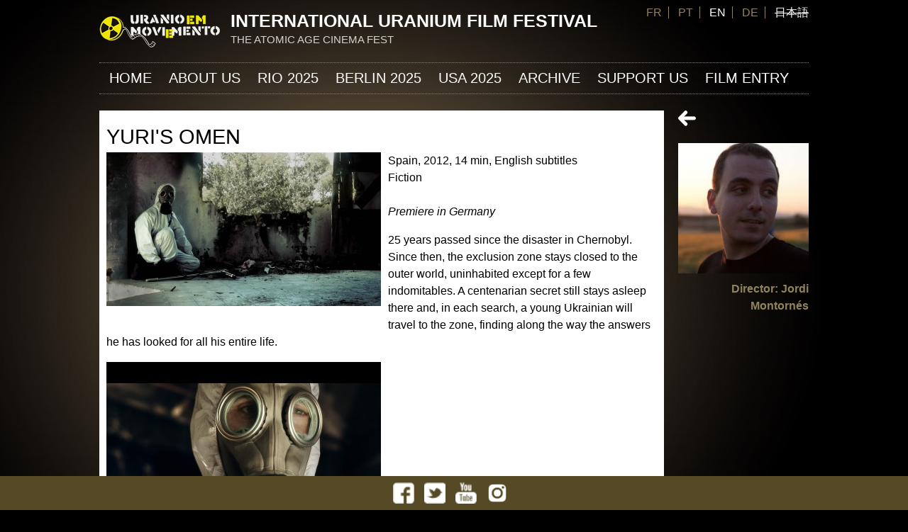

--- FILE ---
content_type: text/html; charset=utf-8
request_url: https://uraniumfilmfestival.org/en/film/bamberg-2013-berlin-2013-munich-2013-new-york-2014-rio-2013/yuris-omen
body_size: 7915
content:
<!DOCTYPE html>
<!--[if IEMobile 7]><html class="iem7"  lang="en" dir="ltr"><![endif]-->
<!--[if lte IE 6]><html class="lt-ie9 lt-ie8 lt-ie7"  lang="en" dir="ltr"><![endif]-->
<!--[if (IE 7)&(!IEMobile)]><html class="lt-ie9 lt-ie8"  lang="en" dir="ltr"><![endif]-->
<!--[if IE 8]><html class="lt-ie9"  lang="en" dir="ltr"><![endif]-->
<!--[if (gte IE 9)|(gt IEMobile 7)]><!--><html  lang="en" dir="ltr" prefix="fb: http://www.facebook.com/2008/fbml content: http://purl.org/rss/1.0/modules/content/ dc: http://purl.org/dc/terms/ foaf: http://xmlns.com/foaf/0.1/ og: http://ogp.me/ns# rdfs: http://www.w3.org/2000/01/rdf-schema# sioc: http://rdfs.org/sioc/ns# sioct: http://rdfs.org/sioc/types# skos: http://www.w3.org/2004/02/skos/core# xsd: http://www.w3.org/2001/XMLSchema#"><!--<![endif]-->

<head>
  <meta charset="utf-8" />
<link rel="shortcut icon" href="https://uraniumfilmfestival.org/files/ico.png" type="image/png" />
<link rel="shortlink" href="/en/node/200" />
<link rel="canonical" href="/en/film/bamberg-2013-berlin-2013-munich-2013-new-york-2014-rio-2013/yuris-omen" />
<meta name="Generator" content="Drupal 7 (http://drupal.org)" />
  <title>Yuri&#039;s Omen | International Uranium Film Festival</title>

    <meta http-equiv="cleartype" content="on">
<link href='http://fonts.googleapis.com/css?family=Source+Sans+Pro:400,600,700,400italic,600italic' rel='stylesheet' type='text/css'>
  <style>
@import url("https://uraniumfilmfestival.org/modules/system/system.base.css?pviapy");
</style>
<style media="screen">
@import url("https://uraniumfilmfestival.org/sites/all/modules/tipsy/stylesheets/tipsy.css?pviapy");
</style>
<style media="screen">
@import url("https://uraniumfilmfestival.org/sites/all/modules/views_slideshow/views_slideshow.css?pviapy");
</style>
<style>
@import url("https://uraniumfilmfestival.org/sites/all/modules/calendar/css/calendar_multiday.css?pviapy");
@import url("https://uraniumfilmfestival.org/modules/comment/comment.css?pviapy");
@import url("https://uraniumfilmfestival.org/sites/all/modules/date/date_api/date.css?pviapy");
@import url("https://uraniumfilmfestival.org/sites/all/modules/date/date_popup/themes/datepicker.1.7.css?pviapy");
@import url("https://uraniumfilmfestival.org/modules/field/theme/field.css?pviapy");
@import url("https://uraniumfilmfestival.org/modules/node/node.css?pviapy");
@import url("https://uraniumfilmfestival.org/modules/search/search.css?pviapy");
@import url("https://uraniumfilmfestival.org/modules/user/user.css?pviapy");
@import url("https://uraniumfilmfestival.org/sites/all/modules/extlink/extlink.css?pviapy");
@import url("https://uraniumfilmfestival.org/modules/forum/forum.css?pviapy");
@import url("https://uraniumfilmfestival.org/sites/all/modules/views/css/views.css?pviapy");
@import url("https://uraniumfilmfestival.org/sites/all/modules/ckeditor/css/ckeditor.css?pviapy");
</style>
<style>
@import url("https://uraniumfilmfestival.org/sites/all/libraries/colorbox/example1/colorbox.css?pviapy");
@import url("https://uraniumfilmfestival.org/sites/all/modules/ctools/css/ctools.css?pviapy");
@import url("https://uraniumfilmfestival.org/sites/all/modules/lightbox2/css/lightbox.css?pviapy");
@import url("https://uraniumfilmfestival.org/sites/all/modules/panels/css/panels.css?pviapy");
@import url("https://uraniumfilmfestival.org/modules/locale/locale.css?pviapy");
@import url("https://uraniumfilmfestival.org/sites/all/modules/nice_menus/css/nice_menus.css?pviapy");
@import url("https://uraniumfilmfestival.org/sites/all/modules/nice_menus/css/nice_menus_default.css?pviapy");
@import url("https://uraniumfilmfestival.org/sites/all/modules/views_slideshow/contrib/views_slideshow_cycle/views_slideshow_cycle.css?pviapy");
</style>
<style>
@import url("https://uraniumfilmfestival.org/sites/all/themes/theme01/css/styles.css?pviapy");
@import url("https://uraniumfilmfestival.org/sites/all/themes/theme01/css/pages.css?pviapy");
@import url("https://uraniumfilmfestival.org/sites/all/themes/theme01/css/blocks.css?pviapy");
@import url("https://uraniumfilmfestival.org/sites/all/themes/theme01/css/forms.css?pviapy");
@import url("https://uraniumfilmfestival.org/sites/all/themes/theme01/css/nodes.css?pviapy");
@import url("https://uraniumfilmfestival.org/sites/all/themes/theme01/css/normalize.css?pviapy");
@import url("https://uraniumfilmfestival.org/sites/all/themes/theme01/css/tabs.css?pviapy");
@import url("https://uraniumfilmfestival.org/sites/all/themes/theme01/css/views-styles.css?pviapy");
@import url("https://uraniumfilmfestival.org/sites/all/themes/theme01/css/fresh.css?pviapy");
</style>
  <script src="https://uraniumfilmfestival.org/files/js/js_1onux2K_Urxzo_dxCAFCB-iCOIO5KPZLsLEMBn91q1Y.js"></script>
<script src="https://uraniumfilmfestival.org/files/js/js_sBSp1Baue5-ORTvyOegl9AM2wGH4DmB7O4Xn9rY_zdU.js"></script>
<script src="https://uraniumfilmfestival.org/files/js/js_NpX2cwCeepkWZZ194B6-ViyVBHleaYLOx5R9EWBOMRU.js"></script>
<script src="https://uraniumfilmfestival.org/files/js/js_LrlFGHCp1r625DpKbj5uTUdleYOEPVvLSdOf60vcRcE.js"></script>
<script>jQuery.extend(Drupal.settings, {"basePath":"\/","pathPrefix":"en\/","ajaxPageState":{"theme":"theme01","theme_token":"SR8h4N3pB0cwVDDauXcbsZDMmvBqrzqXdb1-gfz-FDI","js":{"misc\/jquery.js":1,"misc\/jquery-extend-3.4.0.js":1,"misc\/jquery.once.js":1,"misc\/drupal.js":1,"sites\/all\/modules\/tipsy\/javascripts\/jquery.tipsy.js":1,"sites\/all\/modules\/tipsy\/javascripts\/tipsy.js":1,"sites\/all\/modules\/nice_menus\/js\/jquery.bgiframe.js":1,"sites\/all\/modules\/nice_menus\/js\/jquery.hoverIntent.js":1,"sites\/all\/modules\/nice_menus\/js\/superfish.js":1,"sites\/all\/modules\/nice_menus\/js\/nice_menus.js":1,"sites\/all\/modules\/views_slideshow\/js\/views_slideshow.js":1,"sites\/all\/modules\/extlink\/extlink.js":1,"sites\/all\/libraries\/colorbox\/jquery.colorbox-min.js":1,"sites\/all\/modules\/colorbox\/js\/colorbox.js":1,"sites\/all\/modules\/colorbox\/js\/colorbox_load.js":1,"sites\/all\/modules\/colorbox\/js\/colorbox_inline.js":1,"sites\/all\/modules\/lightbox2\/js\/lightbox.js":1,"sites\/all\/libraries\/jquery.cycle\/jquery.cycle.all.js":1,"sites\/all\/modules\/views_slideshow\/contrib\/views_slideshow_cycle\/js\/views_slideshow_cycle.js":1},"css":{"modules\/system\/system.base.css":1,"modules\/system\/system.menus.css":1,"modules\/system\/system.messages.css":1,"modules\/system\/system.theme.css":1,"sites\/all\/modules\/tipsy\/stylesheets\/tipsy.css":1,"sites\/all\/modules\/views_slideshow\/views_slideshow.css":1,"sites\/all\/modules\/calendar\/css\/calendar_multiday.css":1,"modules\/comment\/comment.css":1,"sites\/all\/modules\/date\/date_api\/date.css":1,"sites\/all\/modules\/date\/date_popup\/themes\/datepicker.1.7.css":1,"modules\/field\/theme\/field.css":1,"modules\/node\/node.css":1,"modules\/search\/search.css":1,"modules\/user\/user.css":1,"sites\/all\/modules\/extlink\/extlink.css":1,"modules\/forum\/forum.css":1,"sites\/all\/modules\/views\/css\/views.css":1,"sites\/all\/modules\/ckeditor\/css\/ckeditor.css":1,"sites\/all\/libraries\/colorbox\/example1\/colorbox.css":1,"sites\/all\/modules\/ctools\/css\/ctools.css":1,"sites\/all\/modules\/lightbox2\/css\/lightbox.css":1,"sites\/all\/modules\/panels\/css\/panels.css":1,"modules\/locale\/locale.css":1,"sites\/all\/modules\/nice_menus\/css\/nice_menus.css":1,"sites\/all\/modules\/nice_menus\/css\/nice_menus_default.css":1,"sites\/all\/modules\/views_slideshow\/contrib\/views_slideshow_cycle\/views_slideshow_cycle.css":1,"sites\/all\/themes\/theme01\/system.menus.css":1,"sites\/all\/themes\/theme01\/system.messages.css":1,"sites\/all\/themes\/theme01\/system.theme.css":1,"sites\/all\/themes\/theme01\/css\/styles.css":1,"sites\/all\/themes\/theme01\/css\/pages.css":1,"sites\/all\/themes\/theme01\/css\/blocks.css":1,"sites\/all\/themes\/theme01\/css\/forms.css":1,"sites\/all\/themes\/theme01\/css\/nodes.css":1,"sites\/all\/themes\/theme01\/css\/normalize.css":1,"sites\/all\/themes\/theme01\/css\/tabs.css":1,"sites\/all\/themes\/theme01\/css\/views-styles.css":1,"sites\/all\/themes\/theme01\/css\/fresh.css":1}},"colorbox":{"opacity":"0.85","current":"{current} of {total}","previous":"\u00ab Prev","next":"Next \u00bb","close":"Close","maxWidth":"98%","maxHeight":"98%","fixed":true,"mobiledetect":false,"mobiledevicewidth":"480px"},"lightbox2":{"rtl":"0","file_path":"\/(\\w\\w\/)public:\/","default_image":"\/sites\/all\/modules\/lightbox2\/images\/brokenimage.jpg","border_size":10,"font_color":"fff","box_color":"000","top_position":"","overlay_opacity":"0.8","overlay_color":"000","disable_close_click":1,"resize_sequence":0,"resize_speed":400,"fade_in_speed":400,"slide_down_speed":600,"use_alt_layout":0,"disable_resize":0,"disable_zoom":0,"force_show_nav":0,"show_caption":1,"loop_items":0,"node_link_text":"View Image Details","node_link_target":0,"image_count":"Image !current of !total","video_count":"Video !current of !total","page_count":"Page !current of !total","lite_press_x_close":"press \u003Ca href=\u0022#\u0022 onclick=\u0022hideLightbox(); return FALSE;\u0022\u003E\u003Ckbd\u003Ex\u003C\/kbd\u003E\u003C\/a\u003E to close","download_link_text":"","enable_login":false,"enable_contact":false,"keys_close":"c x 27","keys_previous":"p 37","keys_next":"n 39","keys_zoom":"z","keys_play_pause":"32","display_image_size":"original","image_node_sizes":"()","trigger_lightbox_classes":"","trigger_lightbox_group_classes":"","trigger_slideshow_classes":"","trigger_lightframe_classes":"","trigger_lightframe_group_classes":"","custom_class_handler":0,"custom_trigger_classes":"","disable_for_gallery_lists":true,"disable_for_acidfree_gallery_lists":true,"enable_acidfree_videos":true,"slideshow_interval":5000,"slideshow_automatic_start":1,"slideshow_automatic_exit":1,"show_play_pause":1,"pause_on_next_click":0,"pause_on_previous_click":1,"loop_slides":1,"iframe_width":600,"iframe_height":400,"iframe_border":1,"enable_video":0,"useragent":"Mozilla\/5.0 (Linux; Android 7.0;) AppleWebKit\/537.36 (KHTML, like Gecko) Mobile Safari\/537.36 (compatible; PetalBot;+https:\/\/webmaster.petalsearch.com\/site\/petalbot)"},"tipsy":{"custom_selectors":[{"selector":".tipsy","options":{"fade":1,"gravity":"w","delayIn":0,"delayOut":0,"trigger":"hover","opacity":"0.8","offset":0,"html":0,"tooltip_content":{"source":"attribute","selector":"title"}}}]},"nice_menus_options":{"delay":800,"speed":"slow"},"viewsSlideshow":{"diaporama_contexte-block":{"methods":{"goToSlide":["viewsSlideshowPager","viewsSlideshowSlideCounter","viewsSlideshowCycle"],"nextSlide":["viewsSlideshowPager","viewsSlideshowSlideCounter","viewsSlideshowCycle"],"pause":["viewsSlideshowControls","viewsSlideshowCycle"],"play":["viewsSlideshowControls","viewsSlideshowCycle"],"previousSlide":["viewsSlideshowPager","viewsSlideshowSlideCounter","viewsSlideshowCycle"],"transitionBegin":["viewsSlideshowPager","viewsSlideshowSlideCounter"],"transitionEnd":[]},"paused":0}},"viewsSlideshowPager":{"diaporama_contexte-block":{"bottom":{"type":"viewsSlideshowPagerFields"}}},"viewsSlideshowPagerFields":{"diaporama_contexte-block":{"bottom":{"activatePauseOnHover":0}}},"viewsSlideshowCycle":{"#views_slideshow_cycle_main_diaporama_contexte-block":{"num_divs":1,"id_prefix":"#views_slideshow_cycle_main_","div_prefix":"#views_slideshow_cycle_div_","vss_id":"diaporama_contexte-block","effect":"scrollHorz","transition_advanced":0,"timeout":5000,"speed":700,"delay":0,"sync":1,"random":0,"pause":1,"pause_on_click":0,"action_advanced":0,"start_paused":0,"remember_slide":0,"remember_slide_days":1,"pause_in_middle":0,"pause_when_hidden":0,"pause_when_hidden_type":"full","amount_allowed_visible":"","nowrap":0,"fixed_height":1,"items_per_slide":1,"wait_for_image_load":1,"wait_for_image_load_timeout":3000,"cleartype":0,"cleartypenobg":0,"advanced_options":"{}"}},"better_exposed_filters":{"views":{"diaporama_contexte":{"displays":{"block":{"filters":[]}}},"for_director":{"displays":{"block":{"filters":[]}}},"director":{"displays":{"block":{"filters":[]}}}}},"extlink":{"extTarget":"_blank","extClass":"ext","extLabel":"(link is external)","extImgClass":0,"extSubdomains":1,"extExclude":"","extInclude":"","extCssExclude":"","extCssExplicit":"","extAlert":0,"extAlertText":"This link will take you to an external web site.","mailtoClass":"mailto","mailtoLabel":"(link sends e-mail)"}});</script>
  <script src="//ajax.googleapis.com/ajax/libs/jquery/1.10.2/jquery.min.js"></script>
<script> $(function() {  $('a[href*=#]:not([href=#])').click(function() {    if (location.pathname.replace(/^\//,'') == this.pathname.replace(/^\//,'') && location.hostname == this.hostname) {
     var target = $(this.hash);      target = target.length ? target : $('[name=' + this.hash.slice(1) +']');      if (target.length) {        $('html,body').animate({          scrollTop: target.offset().top        }, 1000);        return false;      }    }  }); }); </script>
  </head>
<body class="html not-front not-logged-in one-sidebar sidebar-second page-node page-node- page-node-200 node-type-film i18n-en section-film" >
      <p id="skip-link">
      <a href="#main-menu" class="element-invisible element-focusable">Jump to navigation</a>
    </p>
      
<div id="page">

  <header class="header" id="header" role="banner">
      <div class="header__region region region-header">
    <div id="block-locale-language" class="block block-locale first last odd" role="complementary">

      
  <ul class="language-switcher-locale-url"><li class="fr first"><a href="/fr/film/bamberg-2013-berlin-2013-munich-2013-new-york-2014-rio-2013/yuris-omen" class="language-link" xml:lang="fr" title="Yuri&#039;s Omen">FR</a></li>
<li class="pt-br"><a href="/pt-br/film/bamberg-2013-berlin-2013-munich-2013-new-york-2014-rio-2013/yuris-omen" class="language-link" xml:lang="pt-br" title="Yuri&#039;s Omen">PT</a></li>
<li class="en active"><a href="/en/film/bamberg-2013-berlin-2013-munich-2013-new-york-2014-rio-2013/yuris-omen" class="language-link active" xml:lang="en" title="Yuri&#039;s Omen">EN</a></li>
<li class="de"><a href="/de/film/bamberg-2013-berlin-2013-munich-2013-new-york-2014-rio-2013/yuris-omen" class="language-link" xml:lang="de" title="Yuri&#039;s Omen">DE</a></li>
<li class="ja last"><span class="language-link locale-untranslated" xml:lang="ja">日本語</span></li>
</ul>
</div>
  </div>
          <a href="/en" title="Home" rel="home" class="header__logo" id="logo"><img src="https://uraniumfilmfestival.org/files/logo00.png" alt="Home" class="header__logo-image" /></a>
    
          <div class="header__name-and-slogan" id="name-and-slogan">
                  <h1 class="header__site-name" id="site-name">
            <a href="/en" title="Home" class="header__site-link" rel="home"><span>International Uranium Film Festival</span></a>
          </h1>
        
                  <div class="header__site-slogan" id="site-slogan">THE ATOMIC AGE CINEMA FEST </div>
              </div>
    


  </header>

  <div id="main">

    <div id="content" class="column" role="main"><div id="content-inner">
        <div class="region region-highlighted">
    <div id="block-views-diaporama-contexte-block" class="block block-views first last odd">

      
  <div class="view view-diaporama-contexte view-id-diaporama_contexte view-display-id-block view-dom-id-f839db69390179ee4a3586000a2d4558">
        
  
  
      <div class="view-content">
      
  <div class="skin-default">
    
    <div id="views_slideshow_cycle_main_diaporama_contexte-block" class="views_slideshow_cycle_main views_slideshow_main"><div id="views_slideshow_cycle_teaser_section_diaporama_contexte-block" class="views-slideshow-cycle-main-frame views_slideshow_cycle_teaser_section">
  <div id="views_slideshow_cycle_div_diaporama_contexte-block_0" class="views-slideshow-cycle-main-frame-row views_slideshow_cycle_slide views_slideshow_slide views-row-1 views-row-odd">
  <div class="views-slideshow-cycle-main-frame-row-item views-row views-row-0 views-row-odd views-row-first">
  </div>
</div>
</div>
</div>
          <div class="views-slideshow-controls-bottom clearfix">
        <div id="widget_pager_bottom_diaporama_contexte-block" class="views-slideshow-pager-fields widget_pager widget_pager_bottom views_slideshow_pager_field">
  </div>
      </div>
      </div>
    </div>
  
  
  
  
  
  
</div>
</div>
  </div>
            <a id="main-content"></a>
                    <h1 class="page__title title" id="page-title">Yuri&#039;s Omen</h1>
                                          


<article class="node-200 node node-film view-mode-full clearfix" about="/en/film/bamberg-2013-berlin-2013-munich-2013-new-york-2014-rio-2013/yuris-omen" typeof="sioc:Item foaf:Document">

      <header>
                  <span property="dc:title" content="Yuri&#039;s Omen" class="rdf-meta element-hidden"></span><span property="sioc:num_replies" content="0" datatype="xsd:integer" class="rdf-meta element-hidden"></span>
      
          </header>
  
  <div class="field field-name-field-photo field-type-image field-label-hidden"><div class="field-items"><div class="field-item even"><img typeof="foaf:Image" src="https://uraniumfilmfestival.org/files/film/window_387_217_90.jpg" width="387" height="217" alt="" /></div></div></div><div class="field field-name-body field-type-text-with-summary field-label-hidden"><div class="field-items"><div class="field-item even" property="content:encoded"><p>Spain, 2012, 14 min, English subtitles<br />
Fiction<br /><br /><em>Premiere in Germany</em></p>

<p>25 years passed since the disaster in Chernobyl. Since then, the exclusion zone stays closed to the outer world, uninhabited except for a few indomitables. A centenarian secret still stays asleep there and, in each search, a young Ukrainian will travel to the zone, finding along the way the answers he has looked for all his entire life.</p>
</div></div></div><div class="field field-name-field-galerie field-type-image field-label-hidden"><div class="field-items"><div class="field-item even"><img typeof="foaf:Image" src="https://uraniumfilmfestival.org/files/photos/1_mask_387_217_90.jpg" width="387" height="217" alt="" /></div><div class="field-item odd"><img typeof="foaf:Image" src="https://uraniumfilmfestival.org/files/photos/3_sunset_387_217_90.jpg" width="387" height="217" alt="" /></div><div class="field-item even"><img typeof="foaf:Image" src="https://uraniumfilmfestival.org/files/photos/4_windows_387_217_90.jpg" width="387" height="217" alt="" /></div><div class="field-item odd"><img typeof="foaf:Image" src="https://uraniumfilmfestival.org/files/photos/5-corridor_387_217_90.jpg" width="387" height="217" alt="" /></div><div class="field-item even"><img typeof="foaf:Image" src="https://uraniumfilmfestival.org/files/photos/prypiat_387_217_90.jpg" width="387" height="217" alt="" /></div><div class="field-item odd"><img typeof="foaf:Image" src="https://uraniumfilmfestival.org/files/photos/z_poster_yuris_omen_204_290_90.jpg" width="204" height="290" alt="" /></div></div></div>
  
  
</article>
          </div></div>

    <div id="navigation">

      
        <div class="region region-navigation">
    <div id="block-nice-menus-1" class="block block-nice-menus first last odd">

      
  <ul class="nice-menu nice-menu-down nice-menu-main-menu" id="nice-menu-1"><li class="menu__item menu-618 menu-path-front first odd "><a href="/en" title="" class="menu__link">Home</a></li>
<li class="menu__item menu-1303 menuparent  menu-path-node-177  even "><a href="/en/about-us" class="menu__link">About us</a><ul><li class="menu__item menu-1270 menu-path-node-1881 first odd "><a href="/en/festival-team-0" class="menu__link">Festival Team</a></li>
<li class="menu__item menu-1288 menu-path-node-1945  even "><a href="/en/festival-jury" class="menu__link">Festival Jury</a></li>
<li class="menu__item menu-1021 menu-path-node-1444  odd "><a href="/en/festival-award" title="about the uranium film festival award" class="menu__link">Festival AWARD</a></li>
<li class="menu__item menu-1304 menu-path-node-1994  even "><a href="/en/about-the-founders" class="menu__link">The Founders</a></li>
<li class="menu__item menu-860 menu-path-node-1256  odd "><a href="/en/press-clipping" class="menu__link">PRESS CLIPPING</a></li>
<li class="menu__item menu-928 menu-path-node-1297  even "><a href="/en/tv-reports" title="TV and Radio Reports about Uranium Film Festival" class="menu__link">TV Reports</a></li>
<li class="menu__item menu-945 menu-path-node-1366  odd last"><a href="/en/node/1366" class="menu__link">Contact</a></li>
</ul></li>
<li class="menu__item menu-1332 menu-path-node-2085  odd "><a href="/en/rio-2025-program" class="menu__link">Rio 2025</a></li>
<li class="menu__item menu-1335 menu-path-node-2107  even "><a href="/en/berlin-2025-program" class="menu__link">Berlin 2025</a></li>
<li class="menu__item menu-1336 menu-path-node-2116  odd "><a href="/en/iuff-usa-2025-program" title="Uranium Film Festival 2025 in Window Rock and Las Vegas" class="menu__link">USA 2025</a></li>
<li class="menu__item menu-848 menuparent  menu-path-yellowarchive  even "><a href="/en/yellowarchive" title="" class="menu__link">ARCHIVE</a><ul><li class="menu__item menu-1027 menu-path-node-1460 first odd "><a href="/en/best-nuclear-films" title="All Uranium Film Festival Award Winning Films and Directors" class="menu__link">AWARDED  FILMS</a></li>
<li class="menu__item menu-1316 menu-path-node-2030  even "><a href="/en/rio-2024-program" class="menu__link">Rio 2024</a></li>
<li class="menu__item menu-1314 menu-path-node-2028  odd "><a href="/en/usacanada-2024-program" title="IUFF USA Tour" class="menu__link">USA 2024</a></li>
<li class="menu__item menu-1300 menu-path-node-1992  even "><a href="/en/rio-2023-program" title="2023 Uranium Film Festival Rio de Janeiro" class="menu__link">Rio 2023</a></li>
<li class="menu__item menu-1294 menu-path-node-1971  odd "><a href="/en/berlin-2022-program" class="menu__link">Berlin 2022</a></li>
<li class="menu__item menu-1274 menu-path-node-1911  even "><a href="/en/rio-2022-program" title="Uranium Film Festival Rio 2022" class="menu__link">Rio 2022</a></li>
<li class="menu__item menu-1282 menu-path-node-1936  odd "><a href="/en/rio-2022-online" class="menu__link">Rio 2022 Online</a></li>
<li class="menu__item menu-1295 menu-path-node-1961  even "><a href="/en/uranium-film-festival-in-norway-in-august" title="Uranium Film Festival 2022 in Norway - Bergen" class="menu__link">Norway 2022</a></li>
<li class="menu__item menu-1256 menu-path-node-1861  odd "><a href="/en/rio-2021-program" title="10th International Uranium Film Festival Rio de Janeiro" class="menu__link">Rio 2021</a></li>
<li class="menu__item menu-1248 menu-path-node-1819  even "><a href="/en/program-berlin-2020" title="Berlin Uranium Film Festival" class="menu__link">Berlin 2020</a></li>
<li class="menu__item menu-1259 menu-path-node-1863  odd "><a href="/en/duesseldorf-2021" title="Uranium Film Festival in Düsseldorf 2021" class="menu__link">Düsseldorf 2021</a></li>
<li class="menu__item menu-1241 menu-path-node-1801  even "><a href="/en/program-rio-2020" title="Uranium Film  Festival Program MAM Rio de Janeiro 2020" class="menu__link">Rio 2020</a></li>
<li class="menu__item menu-1244 menu-path-node-1804  odd "><a href="/en/program-almeria-2020" title="Uranium Film Festival in Spain Almeria 2020 Program" class="menu__link">Almeria 2020</a></li>
<li class="menu__item menu-1236 menu-path-node-1781  even "><a href="/en/portugal-2019" title="Uranium Film Festival 2019 in Portugal
Uranium Film Festival 2019 in Portugal" class="menu__link">Portugal 2019</a></li>
<li class="menu__item menu-1137 menu-path-node-1754  odd "><a href="/en/rio-de-janeiro-2019-program" title="9 Rio de Janeiro Uranium Film Festival 2019" class="menu__link">Rio 2019</a></li>
<li class="menu__item menu-1127 menu-path-node-1708  even "><a href="/en/berlin-2018-program" title="URANIUM FILM FESTIVAL Berlin 2018 Program" class="menu__link">Berlin 2018</a></li>
<li class="menu__item menu-1124 menu-path-node-1698  odd "><a href="/en/festival-in-rio-2018" title="Uranium Film Festival in Rio 2018 Program" class="menu__link">Rio 2018</a></li>
<li class="menu__item menu-1125 menu-path-node-1701  even "><a href="/en/american-southwest-2018" title="2018 Uranium Film Festival in the American Southwest" class="menu__link">USA 2018</a></li>
<li class="menu__item menu-1264 menu-path-node-1734  odd "><a href="/en/uranium-film-festival-2018-in-window-rock-program" title="Uranium Film Festival USA 2018" class="menu__link">Window Rock 2018</a></li>
<li class="menu__item menu-1265 menu-path-node-1736  even "><a href="/en/uranium-film-festival-2018-in-albuquerque" title="Uranium Film Festival USA 2018" class="menu__link">Albuquerque 2018</a></li>
<li class="menu__item menu-1263 menu-path-node-1740  odd "><a href="/en/uranium-film-festival-2018-in-flagstaff" title="Uranium Film Festival 2018 in Flagstaff" class="menu__link">Flagstaff 2018</a></li>
<li class="menu__item menu-1266 menu-path-node-1735  even "><a href="/en/uranium-film-festival-2018-in-grants" title="Uranium Film Festival USA 2018" class="menu__link">Grants 2018</a></li>
<li class="menu__item menu-1267 menu-path-node-1730  odd "><a href="/en/uranium-film-festival-2018-in-santa-fe" title="Uranium Film Festival USA 2018" class="menu__link">Santa Fe 2018</a></li>
<li class="menu__item menu-1268 menu-path-node-1731  even "><a href="/en/uranium-film-festival-2018-in-tucson" title="Uranium Film Festival USA 2018" class="menu__link">Tucson 2018</a></li>
<li class="menu__item menu-1115 menu-path-node-1571  odd "><a href="/en/program-berlin-2017" title="Program Uranium Film Festival Berlin 2017" class="menu__link">Berlin 2017</a></li>
<li class="menu__item menu-1111 menu-path-node-1560  even "><a href="/en/uranium-film-festival-in-goias-june-2017" title="Uranium Film Festival Program Goiás 2017" class="menu__link">Goiás 2017</a></li>
<li class="menu__item menu-1049 menu-path-node-1516  odd "><a href="/en/berlin-2016-program" title="Uranium Film Festival Berlin 2016 Program" class="menu__link">Berlin 2016</a></li>
<li class="menu__item menu-1053 menu-path-node-1479  even "><a href="/en/uranium-film-festival-2016-in-hollywood" title="URANIUM FILM FESTIVAL IN HOLLYWOOD 2016" class="menu__link">HOLLYWOOD 2016 REPORT</a></li>
<li class="menu__item menu-1031 menu-path-node-1478  odd "><a href="/en/premiere-in-hollywood" title="The Uranium Film Festival Hollywood Premiere in April 2016" class="menu__link">Hollywood 2016</a></li>
<li class="menu__item menu-1054 menu-path-node-1474  even "><a href="/en/hollywood-2016-program" class="menu__link">Hollywood 2016</a></li>
<li class="menu__item menu-1034 menu-path-node-1487  odd "><a href="/en/rio-2016" title="URANIUM Film Festival Rio 2016" class="menu__link">RIO 2016</a></li>
<li class="menu__item menu-1052 menu-path-node-1486  even "><a href="/en/program-rio-de-janeiro-2016" title="URANIUM FILM FESTIVAL PROGRAM RIO 2016" class="menu__link">RIO DE JANEIRO 2016</a></li>
<li class="menu__item menu-1026 menu-path-node-1440  odd "><a href="/en/berlin-2015-program" title="All films of the Berlin 2015 Festival" class="menu__link">Berlin 2015 Program</a></li>
<li class="menu__item menu-846 menu-path-programmation-canada2015  even "><a href="/en/programmation/canada2015" title="" class="menu__link">Canada 2015</a></li>
<li class="menu__item menu-1025 menu-path-node-1261  odd "><a href="/en/quebec-2015-program" title="Uranium Film Festival Quebec 2015 Film Program" class="menu__link">Quebec 2015</a></li>
<li class="menu__item menu-962 menuparent  menu-path-node-1402  even "><a href="/en/uranium-film-festival-rio-de-janeiro-2015-program-july-1617" title="Program Uranium Film Festival Rio de Janeiro 2015" class="menu__link">Rio 2015</a><ul><li class="menu__item menu-997 menu-path-node-1411 first odd last"><a href="/en/program-uranium-film-festival-rio-de-janeiro-2015" title="Fetival Program / Catalougue Download" class="menu__link">Catalogue Rio de Janeiro 2015</a></li>
</ul></li>
<li class="menu__item menu-832 menu-path-node-1206  odd "><a href="/en/amman-2014-program" title="Uranium Film Festival in Jordan Film Program 2014" class="menu__link">AMMAN 2014 Program</a></li>
<li class="menu__item menu-840 menu-path-node-1214  even "><a href="/en/berlin-2014-0" class="menu__link">Berlin 2014</a></li>
<li class="menu__item menu-828 menu-path-node-1202  odd "><a href="/en/india-2014-0" class="menu__link">INDIA 2014</a></li>
<li class="menu__item menu-824 menu-path-node-1198  even "><a href="/en/new-york-2014-0" title="New York Uranium Film Festival Program 2014" class="menu__link">New York 2014</a></li>
<li class="menu__item menu-836 menu-path-node-1210  odd "><a href="/en/rio-2014-0" class="menu__link">Rio 2014</a></li>
<li class="menu__item menu-821 menu-path-node-1195  even "><a href="/en/brazil-2013" class="menu__link">BRAZIL 2013</a></li>
<li class="menu__item menu-817 menu-path-node-1191  odd "><a href="/en/germany-2013" class="menu__link">GERMANY 2013</a></li>
<li class="menu__item menu-808 menu-path-node-1182  even "><a href="/en/india-2013" class="menu__link">INDIA 2013</a></li>
<li class="menu__item menu-813 menu-path-node-1187  odd "><a href="/en/usa-2013" class="menu__link">USA 2013</a></li>
<li class="menu__item menu-801 menu-path-node-1179  even "><a href="/en/brazil-2012" class="menu__link">BRAZIL 2012</a></li>
<li class="menu__item menu-804 menu-path-node-2  odd "><a href="/en/germany-2012" class="menu__link">GERMANY 2012</a></li>
<li class="menu__item menu-798 menu-path-node-1175  even "><a href="/en/brazil-2011" title="" class="menu__link">BRAZIL 2011</a></li>
<li class="menu__item menu-857 menu-path-atomic-directors  odd "><a href="/en/atomic-directors" title="" class="menu__link">Atomic Directors</a></li>
<li class="menu__item menu-849 menu-path-yellowarchive  even last"><a href="/en/yellowarchive" title="All films screened by Uranium Film Festival " class="menu__link">Nuclear Films</a></li>
</ul></li>
<li class="menu__item menu-1028 menuparent  menu-path-node-1267  odd "><a href="/en/donate-to-the-festival" title="The Uranium Film Festival needs your help and donations" class="menu__link">Support us</a><ul><li class="menu__item menu-1113 menu-path-node-1567 first odd "><a href="/en/partners-supporters" title="Partner and supporter Uranium Film Festival" class="menu__link">Partners</a></li>
<li class="menu__item menu-1311 menu-path-node-2011  even "><a href="/en/armazem-sao-thiago" class="menu__link">Armazém São Thiago</a></li>
<li class="menu__item menu-1308 menu-path-node-2008  odd last"><a href="/en/cafes-especiais-do-brasil" class="menu__link">Cafés Especiais do Brasil</a></li>
</ul></li>
<li class="menu__item menu-1298 menu-path-node-1442  even last"><a href="/en/film-entry-1" class="menu__link">FILM ENTRY</a></li>
</ul>

</div>
  </div>

    </div>

    
          <aside class="sidebars">
                  <section class="region region-sidebar-second column sidebar">
    <div id="block-block-3" class="block block-block first odd">

      
  <p><a href="javascript:history.go(-1)" onmouseover="self.status=document.referrer;return true">&lt;</a></p>

</div>
<div id="block-views-director-block" class="block block-views last even">

      
  <div class="view view-director view-id-director view-display-id-block view-dom-id-9b93793be2d35a8509c879515c123ca8">
        
  
  
      <div class="view-content">
        <div class="views-row views-row-1 views-row-odd views-row-first views-row-last">
      
  <div class="views-field views-field-field-photo">        <div class="field-content"><a href="/en/director/jordi-montornes"><img typeof="foaf:Image" src="https://uraniumfilmfestival.org/files/styles/director/public/jordi_montornes.jpg?itok=1uV0nYDT" width="220" height="220" alt="" /></a></div>  </div>  
  <div class="views-field views-field-title">        <span class="field-content"><a href="/en/director/jordi-montornes">Director: Jordi Montornés</a></span>  </div>  </div>
    </div>
  
  
  
  
  
  
</div>
</div>
  </section>
      </aside>
    
  </div>

    <footer id="footer" class="region region-footer">
    <div id="block-block-1" class="block block-block first last odd">

      
  <div class="piedtop"><a href="#page">TOP</a></div>
<div class="piedcredite">©2026 Uranium Film Festival. All Rights Reserved.</div>
</div>
  </footer>

</div>

  <div class="region region-bottom">
    <div id="block-block-2" class="block block-block first last odd">

      
  <p><a href="https://www.facebook.com/UraniumFestival" target="_blank"><img alt="" src="/files/fb.png" style="width: 30px; height: 30px;" /></a> <a href="http://twitter.com/URANIUMFESTIVAL" target="_blank"><img alt="" src="/files/tw.png" style="width: 30px; height: 30px;" /></a> <a href="https://www.youtube.com/user/Uraniumfestival" target="_blank"><img alt="" src="/files/yt.png" style="width: 30px; height: 30px;" /></a> <a href="https://www.instagram.com/uraniumfilm/" target="_blank"><img alt="" src="/files/instagram.png" style="width: 30px; height: 30px;" /></a></p>

</div>
  </div>
  </body>
</html>
